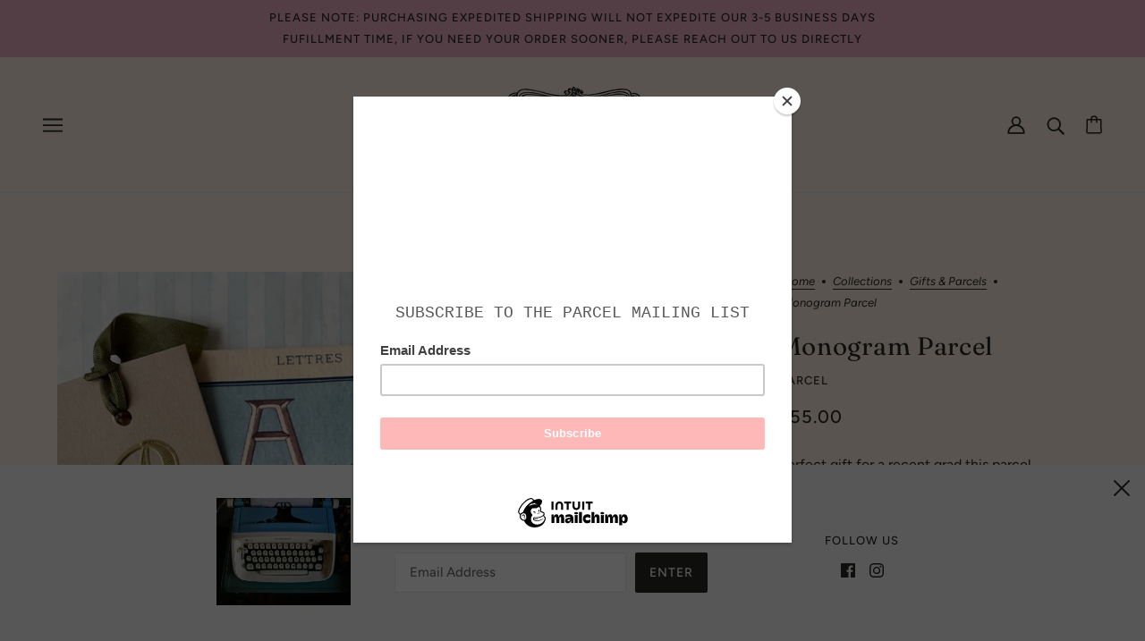

--- FILE ---
content_type: text/javascript
request_url: https://www.shopparcel.com/cdn/shop/t/23/assets/popup.js?v=73977952407229394651687809022
body_size: 111
content:
class Popup extends HTMLElement{constructor(){super()}connectedCallback(){this.banner_enabled=!!document.querySelector(".banner--root"),this.container=this.querySelector(".popup--container"),this.close_link=this.querySelector(".popup--close"),this.show_again_after=parseInt(this.getAttribute("data-show-again-after")),this.mode=this.getAttribute("data-mode"),this.newsletter_form=this.querySelector(".popup--newsletter-form form"),this.eventListeners(),this.autoPopup()}eventListeners(){this.close_link.on("keypress.Popup, click.Popup",()=>(this.close(),!1)),this.newsletter_form&&this.newsletter_form.on("submit",e=>{e.preventDefault();const t=e.target;t.querySelectorAll(".error, .success").forEach(e=>e.remove()),t.querySelectorAll('input[type="email"], [type="submit"]').forEach(e=>e.style.display="none");var o=theme.utils.parseHtml(`<p class='success'>${theme.translations.mailing_list_success_message}</p>`);return t.prepend(o),t.style.display="block",setTimeout(()=>t.submit(),500),!1})}open(e){if(this.banner_enabled&&"auto"===e)return this.delayUntilValidScrollPosition(),!1;this.container.setAttribute("aria-hidden",!1),this.container.setState("forwards");var t=this.container.offsetHeight;document.body.style.paddingBottom=t+"px",document.body.setAttribute("data-popup-open",!0)}delayUntilValidScrollPosition(){window.on("DOMMouseScroll.Popup mousewheel.Popup touchmove.Popup scroll.Popup touchmove.Popup",()=>{var e=document.querySelector(".header--root").offset().top;window.pageYOffset>e&&(this.open(),window.off("DOMMouseScroll.Popup mousewheel.Popup touchmove.Popup scroll.Popup touchmove.Popup"))},{passive:!0})}close(){document.body.style.paddingBottom=0,document.body.setAttribute("data-popup-open",!1),this.container.setState("backwards"),this.container.setAttribute("aria-hidden",!0)}autoPopup(){"manual"!==this.mode&&(window.localStorage&&"test"!==this.mode?void 0!==localStorage[theme.local_storage.popup]&&!this.readyToReset()||(this.setResetTime(),setTimeout(()=>this.open("auto"),1e3)):setTimeout(()=>this.open("auto"),1e3))}readyToReset(){var e=JSON.parse(localStorage[theme.local_storage.popup]).popup_expires,t=(new Date).getTime();return parseFloat(e-t)<=0&&(this.setResetTime(),!0)}setResetTime(){var e=new Date,t=864e5*this.show_again_after,o=e.setTime(e.getTime()+t);localStorage[theme.local_storage.popup]=JSON.stringify({popup_expires:o})}}customElements.define("popup-root",Popup);

--- FILE ---
content_type: image/svg+xml
request_url: https://cdn.shopify.com/static/images/flags/jo.svg?width=26
body_size: -582
content:
<svg xmlns="http://www.w3.org/2000/svg" viewBox="0 0 640 480" version="1"><defs><clipPath id="a"><path fill-opacity=".67" d="M-117.82 0h682.67v512h-682.67z"/></clipPath></defs><g clip-path="url(#a)" transform="translate(110.46) scale(.9375)"><g fill-rule="evenodd" stroke-width="1pt"><path d="M-117.82 0H906.182v170.667H-117.82z"/><path fill="#fff" d="M-117.82 170.667H906.182v170.667H-117.82z"/><path fill="#090" d="M-117.82 341.334H906.182V512H-117.82z"/><path d="M-117.82 512l512-256-512-256v512z" fill="red"/><path fill="#fff" d="M24.528 288.964l5.664-24.82H4.742l22.93-11.045-15.868-19.9 22.93 11.05 5.664-24.82 5.66 24.82 22.93-11.05-15.865 19.9 22.93 11.044h-25.45l5.662 24.82-15.867-19.92z"/></g></g></svg>